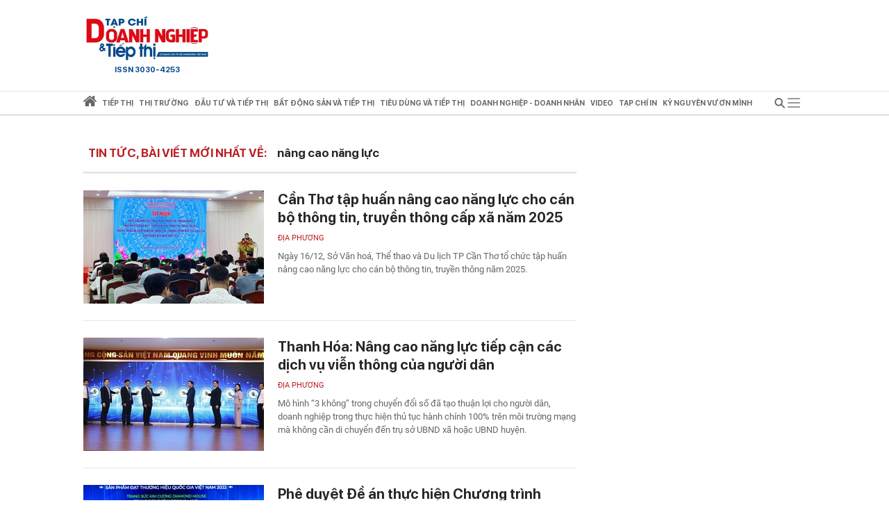

--- FILE ---
content_type: text/html; charset=utf-8
request_url: https://doanhnghieptiepthi.vn/ajax-threadtop-0-1.htm
body_size: 1
content:
{"data":null,"error":{"message":"ThreadEmbed"},"message":"ThreadEmbed","success":false}

--- FILE ---
content_type: text/css
request_url: https://static.mediacdn.vn/doanhnghieptiepthi/web_css/dntt.list.min.08052021v1.css
body_size: 785
content:
.list__container{padding-bottom:50px}.list__title-page{font-size:30px;line-height:36px;color:#bb2025;text-align:center;margin:24px 30px;font-weight:600}.list__list-item{display:flex;flex-wrap:wrap;justify-content:space-between}.list__list-item .border-clear{width:100%;border-bottom:1px solid #e6e6e6;margin-bottom:30px}.list__list-item .item{width:328px;margin-bottom:30px}.list__list-item .item .item-image{height:206px;margin-bottom:12px;display:block}.list__list-item .item .item-image img{object-fit:cover;width:100%;height:100%}.list__list-item .item .item-title{font-weight:600;font-size:20px;line-height:26px;color:#272727;margin-bottom:10px;display:block}.list__list-item .item .item-des{font-family:Roboto;font-style:normal;font-weight:normal;font-size:13px;line-height:19px;color:#666}.list__title-name{padding:7px;height:58px;display:flex;align-items:center;font-weight:600;font-size:17px;line-height:22px;color:#272727;border-bottom:3px solid #e6e6e6;margin-bottom:20px}.list__title-name span{font-weight:600;font-size:17px;line-height:22px;text-transform:uppercase;color:#bb2025;margin-right:15px}.newspaper-body{padding:20px 0 40px}.newspaper-stream{background:#f4f4f4;padding:35px 30px}.newspaper-stream .timeline{display:flex;flex-wrap:wrap;margin:0 -14px}.newspaper-stream .timeline .item{width:25%;padding:0 14px;margin-bottom:40px;border-bottom:none;display:block}.newspaper-stream .timeline .item .box-img{position:relative}.newspaper-stream .timeline .item .box-img:hover .btnDownload{display:block}.newspaper-stream .timeline .item .box-img:hover img{filter:brightness(50%);transition:all .2s linear}.newspaper-stream .timeline .item .box-img .img{width:224px}.newspaper-stream .timeline .item .box-img .img img{height:308px}.newspaper-stream .timeline .item .box-img .btnDownload{position:absolute;padding:5px 10px;background:#25408f;color:#fff;border-radius:3px;left:50%;top:50%;transform:translate(-50%,-50%);display:none}.newspaper-stream .timeline .item .title{font-weight:bold;font-size:18px;line-height:25px;text-transform:uppercase;color:#333;margin-top:8px;display:-webkit-box;-webkit-line-clamp:3;overflow:hidden;text-overflow:ellipsis;-webkit-box-orient:vertical}.newspaper-stream .timeline .item .timenew{font-size:16px;line-height:32px;text-transform:uppercase;color:#999}.form-search{display:flex;margin-bottom:35px}.form-search label{color:#666;font:500 normal 15px/32px Roboto}.form-search select{width:180px;height:32px;background:#fff;border:1px solid #e4e4e4;border-radius:3px;font-family:Roboto;text-transform:uppercase;color:#999;font:normal normal 14px/32px Roboto;padding:0 12px}.form-search .btn-search{background:#25408f;border-radius:3px;color:#fff;font:500 normal 15px/32px Roboto;width:93px;text-align:center;border:none}.form-search label+select{margin-left:10px}.form-search select+label{margin-left:62px}.form-search select+.btn-search{margin-left:59px}